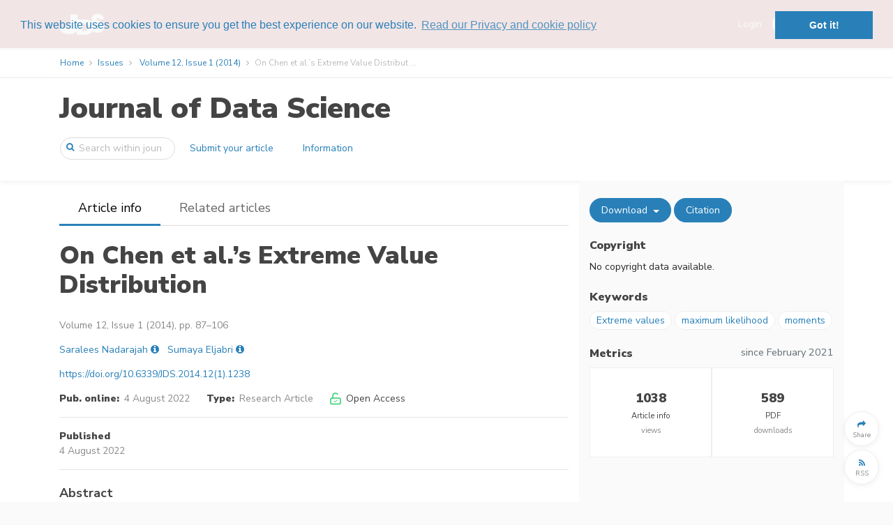

--- FILE ---
content_type: text/html; charset=UTF-8
request_url: https://jds-online.org/journal/JDS/article/1239/info
body_size: 9445
content:
<!DOCTYPE html>
<html lang="en">
    <head>
        <meta charset="utf-8">
        <meta name="viewport" content="width=device-width, initial-scale=1, shrink-to-fit=no">
        <meta name="csrf-token" content="lGoSdFFxleZRW6Ct2c74RKy3WRKeZpVDClpeP6Yg">

            <meta name="keywords" content="Extreme values, maximum likelihood, moments "/>
    <meta name="description" content="Publisher: School of Statistics, Renmin University of China, Journal: Journal of Data Science, Title: On Chen et al.’s Extreme Value Distribution, Authors: Saralees Nadarajah, Sumaya Eljabri  , Abstract: Abstract: Chen, Bunce and Jiang [In: Proceedings of the International Con ference on Computational Intelligence and Software Engineering, pp. 1-4] claim to have proposed a new extreme value distribution. But the formulas given for the distribution do not form a valid probability distribution. Here, we correct their formulas to form a valid probability distribution. For this valid distribution, we provide a comprehensive treatment of mathematical properties, estimate parameters by the method of maximum likelihood and provide the observed information matrix. The flexibility of the distribution is illustrated using a real data set. ">
    <meta name="abstract" content="Abstract: Chen, Bunce and Jiang [In: Proceedings of the International Con ference on Computational Intelligence and Software Engineering, pp. 1-4] claim to have proposed a new extreme value distribution. But the formulas given for the distribution do not form a valid probability distribution. Here, we correct their formulas to form a valid probability distribution. For this valid distribution, we provide a comprehensive treatment of mathematical properties, estimate parameters by the method of maximum likelihood and provide the observed information matrix. The flexibility of the distribution is illustrated using a real data set.">
    <meta name="url" content="https://jds-online.org/journal/JDS/article/1239">
    <meta name="identifier-URL" content="https://jds-online.org/journal/JDS/article/1239">

        <meta name="citation_doi" content="10.6339/JDS.2014.12(1).1238
">
            <meta name="citation_title" content="On Chen et al.’s Extreme Value Distribution">
            <meta name="citation_publication_date" content="2022/08/04">
            <meta name="citation_year" content="2022">
            <meta name="citation_firstpage" content="87">
            <meta name="citation_lastpage" content="106">
            <meta name="citation_publisher" content="School of Statistics, Renmin University of China">
            <meta name="citation_journal_title" content="Journal of Data Science">
            <meta name="citation_issn" content="1680-743X">
            <meta name="citation_issn" content="1683-8602">
            <meta name="citation_volume" content="12">
            <meta name="citation_issue" content="1">
            <meta name="citation_pdf_url" content="https://jds-online.org/journal/JDS/article/1239/file/pdf">
            <meta name="citation_fulltext_html_url" content="https://jds-online.org/journal/JDS/article/1239/text">
            <meta name="citation_abstract_html_url" content="https://jds-online.org/journal/JDS/article/1239">
            <meta name="dc.identifier" content="doi:10.6339/JDS.2014.12(1).1238
">
            <meta name="citation_author" content="Nadarajah, Saralees">
            <meta name="citation_author" content="Eljabri, Sumaya">
    
    <meta property="og:url" content="https://jds-online.org/journal/JDS/article/1239">
    <meta property="og:type" content="article">
    <meta property="og:title" content="On Chen et al.’s Extreme Value Distribution | Journal of Data Science | School of Statistics, Renmin University of China">
    <meta property="og:image" content="https://jds-online.org/images/logos/publications/jds.png">
    <meta property="og:description" content="Abstract: Chen, Bunce and Jiang [In: Proceedings of the International Con ference on Computational Intelligence and Software Engineering, pp. 1-4] claim to have proposed a new extreme value distribution. But the formulas given for the distribution do not form a valid probability distribution. Here, we correct their formulas to form a valid probability distribution. For this valid distribution, we provide a comprehensive treatment of mathematical properties, estimate parameters by the method of maximum likelihood and provide the observed information matrix. The flexibility of the distribution is illustrated using a real data set.">




        <title>
                On Chen et al.’s Extreme Value Distribution
        </title>

        <link rel=icon href="https://jds-online.org/images/favicon.ico" sizes="16x16" type="image/vnd.microsoft.icon">

                <link href="/css/jds.css?id=ff40d4a0e797c2e87594" rel="stylesheet">
        
            <link rel="alternate" type="application/rss+xml" title="RSS Feed"
  href="https://jds-online.org/journal/JDS/feeds/latest" />
<link rel="alternate" type="application/atom+xml" title="Atom Feed"
  href="https://jds-online.org/journal/JDS/feeds/latest?format=atom" />



        
            
    <script type="text/javascript" async
        src="https://cdnjs.cloudflare.com/ajax/libs/mathjax/2.7.2/MathJax.js?config=TeX-AMS-MML_HTMLorMML">
    </script>
    <script type="text/x-mathjax-config">
        MathJax.Hub.Config({
            extensions: ["tex2jax.js", "mml2jax.js"],
            jax: ["input/TeX", "input/MathML", "output/HTML-CSS"],
            tex2jax: {
                inlineMath: [['$','$'], ['\\(','\\)']],
                displayMath: [ ["$$","$$"], ["\\[","\\]"] ],
                processEscapes: true
            },
            "HTML-CSS": {
                availableFonts: ["TeX"],
                linebreaks: { automatic: true }
            },
            MMLorHTML: {
                prefer: { Firefox: "HTML"}
            }
        });

        MathJax.Hub.Register.StartupHook("End",function () {
            fitComponentOverflow()
        });
    </script>
    

                    <script>
  (function(i,s,o,g,r,a,m){i['GoogleAnalyticsObject']=r;i[r]=i[r]||function(){
  (i[r].q=i[r].q||[]).push(arguments)},i[r].l=1*new Date();a=s.createElement(o),
  m=s.getElementsByTagName(o)[0];a.async=1;a.src=g;m.parentNode.insertBefore(a,m)
  })(window,document,'script','https://www.google-analytics.com/analytics.js','ga');
  ga('create', 'UA-190120643-1', 'auto');
  ga('send', 'pageview');
</script>
        
        <link rel="stylesheet" type="text/css" href="//cdnjs.cloudflare.com/ajax/libs/cookieconsent2/3.0.3/cookieconsent.min.css" />
<script src="//cdnjs.cloudflare.com/ajax/libs/cookieconsent2/3.0.3/cookieconsent.min.js"></script>
<script>
window.addEventListener("load", function(){
window.cookieconsent.initialise({
  "palette": {
    "popup": {
      "background": "rgba(250, 250, 250, 0.9)",
      "text": "#2980b9"
    },
    "button": {
      "background": "#2980b9"
    }
  },
  "position": "top",
  "content": {
    link: "Read our Privacy and cookie policy",
    href: "https://jds-online.org/privacy"
  }
})});
</script>
    </head>
    <body>
        <div id='app' class="bg-white">
            <header>

    <div class="top-header ">
    <div class="container full-width-container" style="padding-top: 0.5em; padding-bottom: 0.5em;">

    <nav class="navbar navbar-toggleable-md">

        <button class="btn navbar-toggler navbar-toggler-right" type="button" data-toggle="collapse" data-target="#navbarContent" aria-controls="navbarContent" aria-expanded="false" aria-label="Toggle navigation">
            <span class="navbar-toggler-icon navbar-toggler-icon-main"></span>
        </button>

                    <a class="navbar-brand"
                href="https://jds-online.org/journal/JDS">
                                    <img class="brand-logo" style="max-height: 30px" src="https://jds-online.org/images/logos/publications/jds.png" alt="Journal of Data Science logo"/>
                            </a>
        
        

        <div class="collapse navbar-collapse" id="navbarContent">
            <br class="hidden-lg-up" />
            <hr class="hidden-lg-up side-menu-hr" />
            <ul class="navbar-nav mr-auto" style="padding-right: 20px;">
                                                                                        </ul>

            
                                                <div class="form-inline my-2 my-lg-0" style="flex-wrap: nowrap; ">
                        <a class="top-link" href="https://jds-online.org/login">Login</a>
                        <a class="btn btn-secondary rounded-button" role="button" href="https://jds-online.org/register" style="margin-left: 15px;"><span>Register</span></a>
                    </div>
                    <hr class="hidden-lg-up side-menu-hr" />
                                    </div>

    </nav>

    </div>
    </div>

    <div class="breadcrumb-container">
        <div class="container full-width-container">
                <ol class="breadcrumb">
    <li class="breadcrumb-item"><a href="https://jds-online.org/journal/JDS">Home</a></li>


        <li class="breadcrumb-item"><a href="https://jds-online.org/journal/JDS/issues">Issues</a></li>
    <li class="breadcrumb-item">
        <a href="https://jds-online.org/journal/JDS/issue/27">Volume 12, Issue 1 (2014)
        </a>
    </li>
        <li class="breadcrumb-item active">On Chen et al.’s Extreme Value Distribut ...</li>
</ol>


        </div>
    </div>

        <div class="content-header publication-content-header">
    <div class="container">
        <div class="row">
            <div class="col-lg-12">
                <h1>
                    <a class="publication-head" href="https://jds-online.org/journal/JDS">
                        Journal of Data Science
                    </a>
                </h1>
            </div>
        </div>
        <div class="row">
            <nav class="navbar navbar-toggleable-md" style="width: 100%;">
                <button
                        id="journal-navbar-toggler"
                        class="btn navbar-toggler navbar-toggler-right rounded-button"
                        type="button"
                        data-toggle="collapse"
                        data-target="#navbarJournal"
                        aria-controls="navbarJournal"
                        aria-expanded="false"
                        aria-label="Toggle navigation"
                        style="display: none;">
                    <i id="down-icon" class="fa fa-2x fa-angle-down"></i>
                    <i id="up-icon" class="fa fa-2x fa-angle-up" style="display: none;"></i>
                </button>
                <form class="form-inline"
                      method="GET"
                      action="https://jds-online.org/journal/JDS/search">
                    <div class="input-group search-group publication-search">
                        <span class="fa fa-search"></span>
                        <input
                                class="form-control"
                                placeholder="Search within journal"
                                name="text"
                                type="search">
                    </div>
                </form>
                <div class="collapse navbar-collapse" id="navbarJournal">
                                            <a
                                class="btn mx-1 publication-button" 
                                href="/journal/JDS/information/instructions-for-authors">
                            Submit your article
                        </a>
                                            <a
                                class="btn mx-1 publication-button" 
                                href="/journal/JDS/information">
                            Information
                        </a>
                                                        </div>
            </nav>
        </div>
    </div>
</div>




</header>


            <div class="container">
                            </div>

            <div class="container">
                    <div class="row">
    <div id="main-panel" class="col-lg-8 article-info-left">
        <div class="row location-header">
    <div class="col-lg-12" style="display: flex;">
        <div style="flex: 1 1 auto;">
            <ul class="nav">
                <li class="nav-item
                    location-active
                    ">
                    <a class="nav-link" href="https://jds-online.org/journal/JDS/article/1239">Article info</a>
                </li>

                
                                    <li class="nav-item
                        d-none d-md-block
                        d-block
                        ">
                        <a class="nav-link" href="https://jds-online.org/journal/JDS/article/1239/related">Related articles</a>
                    </li>
                
                                <li class="nav-item dropdown d-md-none d-none">
                    <a class="nav-link dropdown-toggle" href="#" id="navbarDropdown" role="button" data-toggle="dropdown" aria-haspopup="true" aria-expanded="false">
                        More
                    </a>
                    <div class="dropdown-menu" aria-labelledby="navbarDropdown">
                        <a
                            class="dropdown-item d-none"
                            href="https://jds-online.org/journal/JDS/article/1239">Article info</a>
                        
                                                <a
                            class="dropdown-item "
                            href="https://jds-online.org/journal/JDS/article/1239/related">Related articles</a>
                        
                                            </div>
                </li>
            </ul>
        </div>
        <div
            class="hidden-lg-up "
            style="flex: 0 0 60px;">
            <button type="button" class="btn button-circle secondary-hamburger" onclick="togglePanels()">
                <i class="fa fa-2x fa-angle-left"></i>
            </button>
        </div>
    </div>
</div>
<br/>



        <section>
    <div class="row">
    <div class="col-lg-12" style="display: flex;">
                    <div style="flex: 1 1 auto;"></div>
                <div
                class="hidden-xs-up"
                style="flex: 0 0 60px;">
            <button type="button" class="btn button-circle secondary-hamburger" onclick="togglePanels()">
                <i class="fa fa-2x fa-bars"></i>
            </button>
        </div>
    </div>
</div>


    <div class="row">
    <div class="col-lg-12">
        <div class="article-main-title">On Chen et al.’s Extreme Value Distribution        <span class="regular-font-size"></span>
        </div>
    </div>
</div>
<div class="row">
    <div class="col-lg-12">
            </div>
</div>




</section>

<section>
    <div class="row">
    <div class="col-lg-12 article-compound">
        Volume 12, Issue 1 (2014), pp. 87&ndash;106
            

    </div>
</div>


</section>

<section>
    <div style="padding-bottom: 1em">
            <span>
            <a title="Search for more publications by the author" href="https://jds-online.org/search?author=Saralees%20Nadarajah">Saralees Nadarajah</a>
            <sup>
                                             </sup>
                                        <a
                    class="active-element"
                    data-toggle="popover"
                    data-html="true"
                    data-content='<div>
    <div>
        <strong>Saralees Nadarajah</strong>
                <a
            title="Search for more publications by the author"
            href="https://jds-online.org/search?author=Saralees%20Nadarajah"><i
                class="fa fa-search"></i></a>
    </div>

    
    
            <br/>
        University of Manchester&nbsp;<a
            title="Search for more publications from the affiliation"
            href="https://jds-online.org/search?affiliation=University%20of%20Manchester"><i
                class="fa fa-search"></i></a>    
</div>


'
                    data-placement="bottom">
                        <i title="View author details" class="fa fa-info-circle like-link"></i></a>
                    </span>
        &nbsp;
            <span>
            <a title="Search for more publications by the author" href="https://jds-online.org/search?author=Sumaya%20Eljabri">Sumaya Eljabri</a>
            <sup>
                                             </sup>
                                        <a
                    class="active-element"
                    data-toggle="popover"
                    data-html="true"
                    data-content='<div>
    <div>
        <strong>Sumaya Eljabri</strong>
                <a
            title="Search for more publications by the author"
            href="https://jds-online.org/search?author=Sumaya%20Eljabri"><i
                class="fa fa-search"></i></a>
    </div>

    
    
            <br/>
        University of Manchester&nbsp;<a
            title="Search for more publications from the affiliation"
            href="https://jds-online.org/search?affiliation=University%20of%20Manchester"><i
                class="fa fa-search"></i></a>    
</div>


'
                    data-placement="bottom">
                        <i title="View author details" class="fa fa-info-circle like-link"></i></a>
                    </span>
        &nbsp;
    
    </div>

<div class="modal fade" id="contributorsListModal" aria-labelledby="contributorsListModalLabel">
    <div class="modal-dialog modal-lg" role="document">
        <div class="modal-content">
            <div class="modal-header">
                <h4 class="modal-title" id="contributorsListModalLabel">Authors</h4>
                <input type="hidden" id="contributorsListItem" name="contributorsListItem" value=""/>
                &nbsp;
                <button type="button" class="close" data-dismiss="modal" aria-label="Close">
                    <span aria-hidden="true"><i class="fa fa-close"></i></span>
                </button>
            </div>
            <div class="modal-body">
                <div class="contributors-list pre-scrollable" id="contributorsList">
                    Placeholder
                </div>
            </div>
            <div class="modal-footer">
                <button type="button" class="btn btn-secondary" data-dismiss="modal">Close</button>
            </div>
        </div>
    </div>
</div>





</section>

<section>
    <div style="padding-bottom: 1em">
    <a target="_blank" href="https://doi.org/10.6339/JDS.2014.12(1).1238
">https://doi.org/10.6339/JDS.2014.12(1).1238
</a>
</div>


</section>

<section>
    <div class="row">
    <div class="col-lg-12">
                    <span class="article-field-name">Pub. online:</span> <span class="article-field-value">4 August 2022</span>
                &nbsp;&nbsp;&nbsp;&nbsp;
        <span class="article-field-name">Type:</span> <span class="article-field-value">Research Article</span>
        &nbsp;&nbsp;&nbsp;&nbsp;
                <span style="white-space: nowrap">
            <img class="access-icon"
                src="https://jds-online.org/images/icons/unlocked.svg"
                alt="Open access"
                title="Open access"><span class="article-field">Open Access</span>
        </span>
            </div>
    </div>


</section>

<section>
    </section>

<hr/>

<section>
    <div class="row">
    <div class="col-lg-12">
        <div class="row">
                                                            <div class="col-lg-3 col-6 col-sm-6">
                <span class="article-field-name">Published</span><br/><span class="article-field-value">4 August 2022</span>
            </div>
                    </div>
    </div>
</div>



</section>

<hr/>






        <section>
                    </section>

        <section>
            <div class="row html-preview">
        <div class="col-lg-12">
            <h4>Abstract</h4>
            <div class="html-preview">
                <div class="first para" id="idm39">Abstract: Chen, Bunce and Jiang [In: Proceedings of the International Con ference on Computational Intelligence and Software Engineering, pp. 1-4] claim to have proposed a new extreme value distribution. But the formulas given for the distribution do not form a valid probability distribution. Here, we correct their formulas to form a valid probability distribution. For this valid distribution, we provide a comprehensive treatment of mathematical properties, estimate parameters by the method of maximum likelihood and provide the observed information matrix. The flexibility of the distribution is illustrated using a real data set.</div>

            </div>
        </div>
    </div>
    <br/>


        </section>

        <section>
                    </section>

        <section>
                    </section>

        <section>
                    </section>

        <section>
            <div class="item-actions btn-grid">
        <span class="hidden-lg-up">
                    <a title="View related items"
                class="btn btn-primary rounded-button"
                href="https://jds-online.org/journal/JDS/article/1239/related">
                Related articles
            </a>
                    </span>
    <span class="dropdown">
        <button
            class="btn btn-primary dropdown-toggle rounded-button"
            type="button"
            title="Download article files"
            data-toggle="dropdown"
            aria-haspopup="true"
            aria-expanded="false">
            Download
        </button>
        <span class="dropdown-menu" aria-label="Download article files">
                            <a class="dropdown-item"
                    title="Download PDF"
                    href="https://jds-online.org/journal/JDS/article/1239/file/pdf">
                    PDF
                </a>
                                        <a class="dropdown-item"
                    title="Download XML"
                    href="https://jds-online.org/journal/JDS/article/1239/file/xml">
                    XML
                </a>
                    </span>
    </span>
    <span class="hidden-sm-down">
        <button
            type="button"
            class="btn btn-primary rounded-button"
            title="Export article citation"
            onclick="setExportCitationItems([1239]); $('#exportCitationModal').modal('show')">
            Citation
        </button>
        
            
            
            
            
            
        
    </span>
        </div>


        </section>
    </div>

    <div id="side-panel" class="col-lg-4 hidden-md-down article-info-right">
        <section>
            <div class="item-actions btn-grid">
        <span class="hidden-lg-up">
                    <a title="View related items"
                class="btn btn-primary rounded-button"
                href="https://jds-online.org/journal/JDS/article/1239/related">
                Related articles
            </a>
                    </span>
    <span class="dropdown">
        <button
            class="btn btn-primary dropdown-toggle rounded-button"
            type="button"
            title="Download article files"
            data-toggle="dropdown"
            aria-haspopup="true"
            aria-expanded="false">
            Download
        </button>
        <span class="dropdown-menu" aria-label="Download article files">
                            <a class="dropdown-item"
                    title="Download PDF"
                    href="https://jds-online.org/journal/JDS/article/1239/file/pdf">
                    PDF
                </a>
                                        <a class="dropdown-item"
                    title="Download XML"
                    href="https://jds-online.org/journal/JDS/article/1239/file/xml">
                    XML
                </a>
                    </span>
    </span>
    <span class="hidden-sm-down">
        <button
            type="button"
            class="btn btn-primary rounded-button"
            title="Export article citation"
            onclick="setExportCitationItems([1239]); $('#exportCitationModal').modal('show')">
            Citation
        </button>
        
            
            
            
            
            
        
    </span>
            <button
                type="button"
                class="hidden-lg-up btn button-circle secondary-hamburger pull-right toggle-panels-button"
                onclick="togglePanels()"
                style="display: none; margin-right: 10px; margin-top: -10px;">
            <i class="fa fa-2x fa-angle-right"></i>
        </button>
        </div>


        </section>

        <br/>

        <section>
                    </section>

        <section>
    <div class="side-section-heading">Copyright</div>
No copyright data available.<br/>

<div>
</div>

<div>
    <span class="text-muted"></span>
</div>


</section>

<section>
    <br>
    <div class="side-section-heading">Keywords</div>
            <a class="keyword inline" href="https://jds-online.org/search?keywords%5B%5D=755">Extreme values</a>
            <a class="keyword inline" href="https://jds-online.org/search?keywords%5B%5D=90">maximum likelihood</a>
            <a class="keyword inline" href="https://jds-online.org/search?keywords%5B%5D=96">moments</a>
    

</section>

<section>
    </section>

<section>
    </section>

<br>

<section>
    <div class="side-section-heading">
    <div class="row">
        <div class="col">Metrics</div>
                    <div class="col col-auto text-muted font-weight-normal small-90">
                since February 2021
            </div>
            </div>
</div>

<div class="row">
    <div class="col-lg-12">
        <div class="table metrics-table">
                                                <div title="Total number of home page views">
                        <span class="card-title" style="padding: 0px;">1038</span><br>
                        <p><small><strong>Article info</strong><br>views</small></p>
                    </div>
                                                                        <div title="Total number of PDF downloads">
                    <span class="card-title" style="padding: 0px;">589</span><br>
                    <p><small><strong>PDF</strong><br>downloads</small></p>
                </div>
                                </div>
    </div>
</div>


</section>


    </div>

</div>

<div class="modal fade" id="exportCitationModal" aria-labelledby="exportCitationModalLabel" tabindex="-1">
    <div class="modal-dialog modal-lg" role="document">
        <div class="modal-content">
            <div class="modal-header">
                <h4 class="modal-title" id="exportCitationModalLabel">Export citation</h4>
                <button type="button" class="close" data-dismiss="modal" aria-label="Close">
                    <span aria-hidden="true"><i class="fa fa-close"></i></span>
                </button>
            </div>
            <div class="modal-body">
                <h5>Copy and paste formatted citation</h5>
                <input type="hidden" id="exportCitationItems" name="exportCitationItems" value=""/>
                <div class="form-group">
                    <label class="control-label">Formatted citation</label>
                    <div class="citation-box pre-scrollable" id="formattedCitation">
                        Placeholder
                    </div>
                </div>
                <div class="form-group">
                    <label>Citation style</label>
                    <select id="citationStyle"
                            class="form-control select-filter"
                            name="citationStyle"
                            onchange="updateFormattedCitation()">
                                                    <option value="ams" selected>
                                AMS -- Americal Mathematical Society
                            </option>
                                                    <option value="apa" >
                                APA -- American Psychological Association 6th ed.
                            </option>
                                                    <option value="chicago" >
                                Chicago -- The Chicago Manual of Style 17th ed.
                            </option>
                                            </select>
                </div>

                <hr/>
                <h5>Download citation in file</h5>
                <div class="form-group">
                    <label>Export format</label>
                    <select id="exportFormat"
                            class="form-control select-filter"
                            name="exportFormat">
                                                    <option value="bibtex" selected>
                                BibTeX
                            </option>
                                                    <option value="ris" >
                                RIS
                            </option>
                                            </select>
                </div>
            </div>
            <div class="modal-footer">
                <button type="button" class="btn btn-primary mr-auto rounded-button" onclick="downloadExportedCitation()">Download</button>
                <button type="button" class="btn btn-secondary rounded-button" data-dismiss="modal">Close</button>
            </div>
        </div>
    </div>
</div>





    <script type="text/javascript" src="//s7.addthis.com/js/300/addthis_widget.js#pubid=ra-598334718f2c6466" async="async"></script>
<div class="floating-button-group">
    <div>
        <a role="button"
                class="btn btn-secondary button-circle
                addthis_button_more"
                title="Share">
            <p style="margin-top:10px">
                <i class="fa fa-share circle-icon"></i><br>
                <span class="circle-text">Share</span>
            </p>
        </a>
    </div>
            <div>
            <a role="button"
                    class="btn btn-secondary button-circle"
                    target="_blank"
                    type="application/rss+xml"
                    rel="alternate"
                    title="Journal newest articles RSS feed"
                    href="https://jds-online.org/journal/JDS/feeds/latest">
                <p style="margin-top:10px">
                    <i class="fa fa-rss circle-icon"></i><br>
                    <span class="circle-text">RSS</span>
                </p>
            </a>
        </div>
        <div id="to-top-container" style="display: none;">
        <button type="button"
                class="btn btn-secondary button-circle"
                title="Scroll to the top of page"
                onclick="$('html, body').animate({scrollTop:0}, 600);">
            <i class="fa fa-chevron-up circle-icon"></i><br>
            <span class="circle-text">To top</span>
        </button>
    </div>
</div>



            </div>

            
            <footer>
    <div class="dynamic-footer">
        <div class="container">
            <div class="row">
                                    <div class="col-lg-3 footer-block" style="overflow: hidden;
                                                ">
                        <h2>Journal of data science</h2>
<ul>
<li>Online ISSN: 1683-8602</li>
<li>Print ISSN: 1680-743X</li>
</ul>
                    </div>
                                    <div class="col-lg-2 footer-block" style="overflow: hidden;
                                                ">
                        <h2>About</h2>
<ul>
<li><a href="/journal/JDS/information/about-journal">About journal</a></li>
</ul>
                    </div>
                                    <div class="col-lg-2 footer-block" style="overflow: hidden;
                                                ">
                        <h2>For contributors</h2>
<ul>
<li><a href="/journal/JDS/information/submit-your-article">Submit</a></li>
<li><a href="/journal/JDS/information/open-access-policy">OA Policy</a></li>
<li><a href="/journal/JDS/information/become-a-peer-reviewer">Become a Peer-reviewer</a></li>
</ul>
                    </div>
                                    <div class="col-lg-2 footer-block" style="overflow: hidden;
                                                ">
                        <h2>Contact us</h2>
<ul>
<li><a href="mailto:jds@ruc.edu.cn">JDS@ruc.edu.cn</a></li>
<li>No. 59 Zhongguancun Street, Haidian District Beijing, 100872, P.R. China</li>
</ul>
                    </div>
                            </div>
        </div>
    </div>
    <div class="static-footer">
        <div class="container">
                        <a href="https://publimill.vtex.lt">Powered by PubliMill</a>
                                    <span>&nbsp;&bull;&nbsp;</span>
                        <a href="https://jds-online.org/privacy">Privacy policy</a>
        </div>
    </div>
</footer>



        </div>

        <script>
            window.Laravel = {"csrfToken":"lGoSdFFxleZRW6Ct2c74RKy3WRKeZpVDClpeP6Yg"};
        </script>
        <script src="/js/app.js?id=ee35dd09b081a50f54f7"></script>
        <script src="/js/vendor.js?id=1ef1ff981ea3b2b6dedf"></script>
        <script src="/js/manifest.js?id=3c768977c2574a34506e"></script>

        
<script type="text/javascript">

    function fitOverflow(elementClass, className){
        $(elementClass).each(function(){
            if (this.offsetWidth < this.scrollWidth) {
                $(this).addClass(className);
            } else {
                $(this).removeClass(className);
            }
        });
    };

    function fitComponentOverflow() {
        fitOverflow(
            'div.panel.fig, div.panel.table-wrap, div.panel.disp-formula, div.statement.panel',
            'panel-overflow'
        )
    }

    var resizeTimer;

    $(window).on('resize', function(e) {
        clearTimeout(resizeTimer);
        resizeTimer = setTimeout(function() {
            fitComponentOverflow();
        }, 250);
    });

</script>

<script type='text/javascript'>
    $('#journal-navbar-toggler').click(function() {
        $('#down-icon').toggle();
        $('#up-icon').toggle();
    });
</script>
    <script type='text/javascript'>
    var medium = false;
    $(window).on('resize', setWindowWidth);
    setWindowWidth();

    function setWindowWidth()
    {
        var width = $(window).width();
        var side = $('#side-panel');
        if (width < 992 && width > 767) {
            medium = true;
            side.css({
                'height': 'auto',
                'width': '0',
                'position': 'absolute',
                'z-index': '1',
                'top': '0',
                'right': '0',
                'transition': '0.5s'
            });
        } else {
            medium = false;
            side.removeAttr("style");
        }
    }

    function togglePanels()
    {
        var main = $('#main-panel');
        var side = $('#side-panel');
        if (!side.is(":visible")) {
            if (!medium) {
                main.hide();
            }
            side.removeClass('hidden-md-down');
            $('.toggle-panels-button').show();
            side.show();
            if (medium) {
                side.width('400px');
            }
        } else {
            if (medium) {
                side.width('0px');
            }
            setTimeout(function (){
                side.hide();
                side.addClass('hidden-md-down');
                $('.toggle-panels-button').hide();
            }, 500);
            if (!medium) {
                main.show();
            }
        }
    }
</script>
    <script type='text/javascript'>
        window.onscroll = function() {
            if (document.body.scrollTop > 20 || document.documentElement.scrollTop > 20) {
                $('#to-top-container').slideDown();
            } else {
                $('#to-top-container').slideUp();
            }
        }
    </script>
    <script type='text/javascript'>
        function updateContributorsList() {
            $.get(
                'https://jds-online.org/list-contributors'
                    + '?'
                    + $('#contributorsListItem').val(),
                function(data) {
                    $('#contributorsList').html(data);
                }
            );
        };

        function setContributorsListItem(item) {
            $('#contributorsListItem').val('item=' + item);
        }

        $('#contributorsListModal').on('show.bs.modal', function (e) {
            updateContributorsList();
        });
    </script>
    <script type='text/javascript'>
        $(function () {
          $('[data-toggle="popover"]').popover({
            container: 'body'
          })
        })

        $('body').on('click', function (e) {
            $('[data-toggle="popover"]').each(function () {
                //the 'is' for buttons that trigger popups
                //the 'has' for icons within a button that triggers a popup
                if (!$(this).is(e.target) && $(this).has(e.target).length === 0 && $('.popover').has(e.target).length === 0) {
                    $(this).popover('hide');
                }
            });
        });

        // Popup position
        $("[data-toggle='popover']").on('inserted.bs.popover', function (e) {
            let boxWidth = $('.popover').outerWidth();
            let buttomPosition = $(this).offset().left + $(this).width() / 2;
            let left = buttomPosition - boxWidth / 2;
            let clientWidth = document.body.clientWidth;

            if (left < 0) {
                $(this).data('bs.popover').config.offset = '0, ' + left;
                $('.popover').attr("style", "--left-arrow:" + buttomPosition + "px");
            } else if (boxWidth + left > clientWidth) {
                if (boxWidth > clientWidth) {
                    $(this).data('bs.popover').config.offset = '0, ' + left;
                    $('.popover').attr("style", "--left-arrow:" + buttomPosition + "px");
                } else {
                    $(this).data('bs.popover').config.offset = '0, ' + (-(clientWidth - (boxWidth + left)));
                    $('.popover').attr("style", "--left-arrow:" + (boxWidth - (clientWidth - buttomPosition)) + "px");
                }
            } else {
                $(this).data('bs.popover').config.offset = '0, 0';
                $('.popover').attr("style", "--left-arrow:50%");
            }
        });
    </script>
    <script type='text/javascript'>
        function updateFormattedCitation() {
            $.get(
                'https://jds-online.org/format-citations'
                    + '?'
                    + $('#exportCitationItems').val()
                    + '&style='
                    + $('#citationStyle').val(),
                function(data) {
                    $('#formattedCitation').html(data['citations'].join('<br/><br/>'));
                }
            );
        };

        function downloadExportedCitation() {
            var path = 'https://jds-online.org/export-citations'
                + '?'
                + $('#exportCitationItems').val()
                + '&format='
                + $('#exportFormat').val();
            document.location.href = path;
        };

        function setExportCitationItems(items) {
            var queryItems = [];
            for (var i=0; i<items.length; i++) {
                queryItems.push('item[]=' + items[i]);
            }
            $('#exportCitationItems').val(queryItems.join('&'));
        }

        $('#exportCitationModal').on('show.bs.modal', function (e) {
            updateFormattedCitation();
        });
    </script>

        
    </body>
</html>


